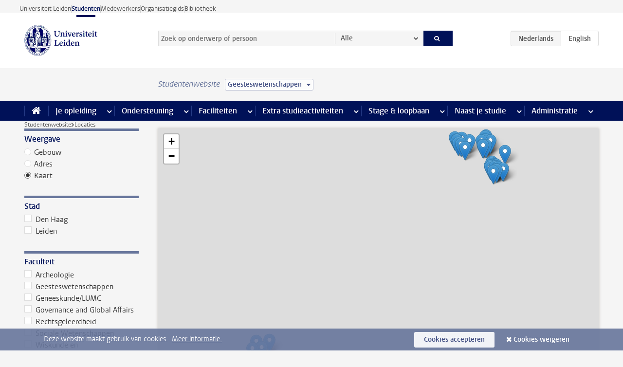

--- FILE ---
content_type: text/html;charset=UTF-8
request_url: https://www.student.universiteitleiden.nl/locaties/kaart?cf=geesteswetenschappen&pageNumber=3
body_size: 13861
content:



<!DOCTYPE html>
<html lang="nl"  data-version="1.217.00" >
<head>









<!-- standard page html head -->

<meta charset="utf-8">
<meta name="viewport" content="width=device-width, initial-scale=1">
<meta http-equiv="X-UA-Compatible" content="IE=edge">


    <title>Kaart - Universiteit Leiden</title>

        <link rel="canonical" href="https://www.student.universiteitleiden.nl/locaties/kaart"/>


    <meta name="contentsource" content="hippocms" />

        <meta name="robots" content="noindex"/>

<meta name="application-name" content="search"
data-content-type="overview"
data-protected="false"
data-language="nl"
data-last-modified-date="2026-01-24"
data-publication-date="2026-01-24"
data-website="student-site"
/>
<!-- Favicon and CSS -->
<link rel='shortcut icon' href="/design-1.0/assets/icons/favicon.ico?cf=geesteswetenschappen"/>
<link rel="stylesheet" href="/design-1.0/css/ul2student/screen.css?cf=geesteswetenschappen?v=1.217.00"/>




<script>
  window.dataLayer = window.dataLayer || [];
  dataLayer.push ( {
    event: 'Custom dimensions', customDimensionData: {
      cookiesAccepted: 'false'
    },
    user: {
      internalTraffic: 'false',
    }
  });
</script>



    <!-- Global site tag (gtag.js) - Google Analytics -->
<script async src="https://www.googletagmanager.com/gtag/js?id=G-YRD293X35B"></script>
<script>
  window.dataLayer = window.dataLayer || [];

  function gtag () {
    dataLayer.push(arguments);
  }

  gtag('js', new Date());
  gtag('config', 'G-YRD293X35B');
</script>

    <!-- this line enables the loading of asynchronous components (together with the headContributions at the bottom) -->
    <!-- Header Scripts -->
</head>



<body class="intern student overview map" data-ajax-class='{"logged-in":"/ajaxloggedincheck?cf=geesteswetenschappen"}'>

<!-- To enable JS-based styles: -->
<script> document.body.className += ' js'; </script>
<div class="skiplinks">
    <a href="#content" class="skiplink">Ga direct naar de inhoud</a>
</div>




<div class="header-container">
<div class="top-nav-section">
<nav class="top-nav wrapper js_mobile-fit-menu-items" data-show-text="toon alle" data-hide-text="verberg" data-items-text="menu onderdelen">
<ul id="sites-menu">
<li>
<a class=" track-event"
href="https://www.universiteitleiden.nl/"
data-event-category="external-site"
data-event-label="Topmenu student-site"
>Universiteit Leiden</a>
</li>
<li>
<a class="active track-event"
href="/?cf=geesteswetenschappen"
data-event-category="student-site"
data-event-label="Topmenu student-site"
>Studenten</a>
</li>
<li>
<a class=" track-event"
href="https://www.medewerkers.universiteitleiden.nl/"
data-event-category="staffmember-site"
data-event-label="Topmenu student-site"
>Medewerkers</a>
</li>
<li>
<a class=" track-event"
href="https://www.organisatiegids.universiteitleiden.nl/"
data-event-category="org-site"
data-event-label="Topmenu student-site"
>Organisatiegids</a>
</li>
<li>
<a class=" track-event"
href="https://www.bibliotheek.universiteitleiden.nl/"
data-event-category="library-site"
data-event-label="Topmenu student-site"
>Bibliotheek</a>
</li>
</ul>
</nav>
</div>    <header id="header-main" class="wrapper">
        <h1 class="logo">
            <a href="/?cf=geesteswetenschappen">
                <img width="151" height="64" src="/design-1.0/assets/images/zegel.png?cf=geesteswetenschappen" alt="Universiteit Leiden"/>
            </a>
        </h1>
<!-- Standard page searchbox -->
<form id="search" method="get" action="searchresults-main">
<input type="hidden" name="website" value="student-site"/>
<fieldset>
<legend>Zoek op onderwerp of persoon en selecteer categorie</legend>
<label for="search-field">Zoekterm</label>
<input id="search-field" type="search" name="q" data-suggest="https://www.student.universiteitleiden.nl/async/searchsuggestions?cf=geesteswetenschappen"
data-wait="100" data-threshold="3"
value="" placeholder="Zoek op onderwerp of persoon"/>
<ul class="options">
<li>
<a href="/zoeken?cf=geesteswetenschappen" data-hidden='' data-hint="Zoek op onderwerp of persoon">
Alle </a>
</li>
<li>
<a href="/zoeken?cf=geesteswetenschappen" data-hidden='{"content-category":"staffmember"}' data-hint="Zoek op&nbsp;personen">
Personen
</a>
</li>
<li>
<a href="/zoeken?cf=geesteswetenschappen" data-hidden='{"content-category":"announcement"}' data-hint="Zoek op&nbsp;mededelingen">
Mededelingen
</a>
</li>
<li>
<a href="/zoeken?cf=geesteswetenschappen" data-hidden='{"content-category":"news"}' data-hint="Zoek op&nbsp;nieuws">
Nieuws
</a>
</li>
<li>
<a href="/zoeken?cf=geesteswetenschappen" data-hidden='{"content-category":"event"}' data-hint="Zoek op&nbsp;agenda">
Agenda
</a>
</li>
<li>
<a href="/zoeken?cf=geesteswetenschappen" data-hidden='{"content-category":"scholarship"}' data-hint="Zoek op&nbsp;beurzen">
Beurzen
</a>
</li>
<li>
<a href="/zoeken?cf=geesteswetenschappen" data-hidden='{"content-category":"location"}' data-hint="Zoek op&nbsp;locaties">
Locaties
</a>
</li>
<li>
<a href="/zoeken?cf=geesteswetenschappen" data-hidden='{"content-category":"course"}' data-hint="Zoek op&nbsp;cursussen">
Cursussen
</a>
</li>
<li>
<a href="/zoeken?cf=geesteswetenschappen" data-hidden='{"content-category":"general"}' data-hint="Zoek op&nbsp;onderwerp">
Onderwerp
</a>
</li>
<li>
<a href="/zoeken?cf=geesteswetenschappen" data-hidden='{"keywords":"true"}' data-hint="Zoek op&nbsp;trefwoorden">
Trefwoorden
</a>
</li>
</ul>
<button class="submit" type="submit">
<span>Zoeken</span>
</button>
</fieldset>
</form><div class="language-btn-group">
<span class="btn active">
<abbr title="Nederlands">nl</abbr>
</span>
<a href="https://www.student.universiteitleiden.nl/en/locations/map?cf=geesteswetenschappen" class="btn">
<abbr title="English">en</abbr>
</a>
</div>    </header>
</div>

<div>



<div class="mega-menu">





<div class="context-picker">
    <div class="wrapper">
        <div class="context-picker__items">
            <span class="context-picker__site-name">Studentenwebsite</span>
            <a href="#filter">
                <span>
                        Geesteswetenschappen
                </span>
            </a>
        </div>
    </div>
</div>

    <nav aria-label="mega menu" id="mega-menu" class="main-nav mega-menu js-disclosure-nav allow-hover-expanding" data-hamburger-destination="mega-menu"
         data-nav-label="Menu">
        <ul class="main-nav__list wrapper">
            <li class="main-nav__item" data-menu-style="mega-menu">
                <a class="home js-disclosure-nav__main-link" href="/?cf=geesteswetenschappen"><span>Home</span></a>
            </li>



        <li class="main-nav__item" data-menu-style="mega-menu">


            <a href="/je-opleiding?cf=geesteswetenschappen" class="js-disclosure-nav__main-link">Je opleiding</a>

            <button
                    class="more-menu-items"
                    type="button"
                    aria-expanded
                    aria-haspopup="menu"
                    aria-controls="je-opleiding-pages"
            >
                <span class="visually-hidden">meer Je opleiding pagina’s</span>
            </button>



            <ul class="mega-menu__list mega-menu__list--left mega-menu__list--two-column" id="je-opleiding-pages">
                    <li class="mega-menu__item">


            <a href="/je-opleiding/opleidingsprogramma?cf=geesteswetenschappen" >Opleidingsprogramma</a>

                        <ul>
                        </ul>
                    </li>
                    <li class="mega-menu__item">


            <a href="/je-opleiding/studieplan?cf=geesteswetenschappen" >Studieplan</a>

                        <ul>
                        </ul>
                    </li>
                    <li class="mega-menu__item">


            <a href="/je-opleiding/rooster-en-jaarkalender?cf=geesteswetenschappen" >Rooster en jaarkalender</a>

                        <ul>
                        </ul>
                    </li>
                    <li class="mega-menu__item">


            <a href="/je-opleiding/bindend-studieadvies-bsa?cf=geesteswetenschappen" >Bindend Studieadvies (BSA)</a>

                        <ul>
                        </ul>
                    </li>
                    <li class="mega-menu__item">


            <a href="/je-opleiding/vakken-en-toetsen?cf=geesteswetenschappen" >Vakken en toetsen</a>

                        <ul>
                        </ul>
                    </li>
                    <li class="mega-menu__item">


            <a href="/je-opleiding/boeken-en-readers?cf=geesteswetenschappen" >Boeken en readers</a>

                        <ul>
                        </ul>
                    </li>
                    <li class="mega-menu__item">


            <a href="/je-opleiding/scriptie-en-papers?cf=geesteswetenschappen" >Scriptie en papers</a>

                        <ul>
                        </ul>
                    </li>
                    <li class="mega-menu__item">


            <a href="/je-opleiding/minoren-en-keuzeruimte?cf=geesteswetenschappen" >Minoren en keuzeruimte</a>

                        <ul>
                        </ul>
                    </li>
                    <li class="mega-menu__item">


            <a href="/je-opleiding/stage-en-onderzoek?cf=geesteswetenschappen" >Stage en onderzoek</a>

                        <ul>
                        </ul>
                    </li>
                    <li class="mega-menu__item">


            <a href="/je-opleiding/afstuderen?cf=geesteswetenschappen" >Afstuderen</a>

                        <ul>
                        </ul>
                    </li>
                    <li class="mega-menu__item">


            <a href="/je-opleiding/veiligheidsinstructies?cf=geesteswetenschappen" >Veiligheidsinstructies</a>

                        <ul>
                        </ul>
                    </li>
                    <li class="mega-menu__item">


            <a href="/je-opleiding/contact-en-advies?cf=geesteswetenschappen" >Contact en advies</a>

                        <ul>
                        </ul>
                    </li>
                    <li class="mega-menu__item">


            <a href="/je-opleiding/welkom-bij-de-universiteit-leiden?cf=geesteswetenschappen" >Welkom bij de Universiteit Leiden</a>

                        <ul>
                        </ul>
                    </li>
            </ul>
        </li>
        <li class="main-nav__item" data-menu-style="mega-menu">


            <a href="/ondersteuning?cf=geesteswetenschappen" class="js-disclosure-nav__main-link">Ondersteuning</a>

            <button
                    class="more-menu-items"
                    type="button"
                    aria-expanded
                    aria-haspopup="menu"
                    aria-controls="ondersteuning-pages"
            >
                <span class="visually-hidden">meer Ondersteuning pagina’s</span>
            </button>



            <ul class="mega-menu__list mega-menu__list--left " id="ondersteuning-pages">
                    <li class="mega-menu__item">


            <a href="/ondersteuning/hulp-bij-je-studie?cf=geesteswetenschappen" >Hulp bij je studie</a>

                        <ul>
                        </ul>
                    </li>
                    <li class="mega-menu__item">


            <a href="/ondersteuning/gezondheid-en-welzijn?cf=geesteswetenschappen" >Gezondheid en welzijn</a>

                        <ul>
                        </ul>
                    </li>
                    <li class="mega-menu__item">


            <a href="/ondersteuning/sociale-veiligheid--integriteit?cf=geesteswetenschappen" >Sociale veiligheid & integriteit</a>

                        <ul>
                        </ul>
                    </li>
                    <li class="mega-menu__item">


            <a href="/ondersteuning/geldzaken?cf=geesteswetenschappen" >Geldzaken</a>

                        <ul>
                        </ul>
                    </li>
                    <li class="mega-menu__item">


            <a href="/ondersteuning/huisvesting?cf=geesteswetenschappen" >Huisvesting</a>

                        <ul>
                        </ul>
                    </li>
            </ul>
        </li>
        <li class="main-nav__item" data-menu-style="mega-menu">


            <a href="/alle-faciliteiten?cf=geesteswetenschappen" class="js-disclosure-nav__main-link">Faciliteiten</a>

            <button
                    class="more-menu-items"
                    type="button"
                    aria-expanded
                    aria-haspopup="menu"
                    aria-controls="faciliteiten-pages"
            >
                <span class="visually-hidden">meer Faciliteiten pagina’s</span>
            </button>



            <ul class="mega-menu__list mega-menu__list--left " id="faciliteiten-pages">
                    <li class="mega-menu__item">


            <a href="/alle-faciliteiten/it-faciliteiten?cf=geesteswetenschappen" >IT-faciliteiten</a>

                        <ul>
                        </ul>
                    </li>
                    <li class="mega-menu__item">


            <a href="/alle-faciliteiten/bibliotheken?cf=geesteswetenschappen" >Bibliotheken</a>

                        <ul>
                        </ul>
                    </li>
                    <li class="mega-menu__item">


            <a href="/alle-faciliteiten/studie--en-samenwerkplekken?cf=geesteswetenschappen" >Studie- en samenwerkplekken</a>

                        <ul>
                        </ul>
                    </li>
                    <li class="mega-menu__item">


            <a href="/alle-faciliteiten/printen-en-kopieren?cf=geesteswetenschappen" >Printen en kopiëren</a>

                        <ul>
                        </ul>
                    </li>
                    <li class="mega-menu__item">


            <a href="/alle-faciliteiten/overige-faciliteiten?cf=geesteswetenschappen" >Overige faciliteiten</a>

                        <ul>
                        </ul>
                    </li>
            </ul>
        </li>
        <li class="main-nav__item" data-menu-style="mega-menu">


            <a href="/extra-studieactiviteiten?cf=geesteswetenschappen" class="js-disclosure-nav__main-link">Extra studieactiviteiten</a>

            <button
                    class="more-menu-items"
                    type="button"
                    aria-expanded
                    aria-haspopup="menu"
                    aria-controls="extra-studieactiviteiten-pages"
            >
                <span class="visually-hidden">meer Extra studieactiviteiten pagina’s</span>
            </button>



            <ul class="mega-menu__list mega-menu__list--left " id="extra-studieactiviteiten-pages">
                    <li class="mega-menu__item">


            <a href="/extra-studieactiviteiten/studeren-in-het-buitenland?cf=geesteswetenschappen" >Studeren in het buitenland</a>

                        <ul>
                        </ul>
                    </li>
                    <li class="mega-menu__item">


            <a href="/extra-studieactiviteiten/honoursonderwijs?cf=geesteswetenschappen" >Honoursonderwijs</a>

                        <ul>
                        </ul>
                    </li>
                    <li class="mega-menu__item">


            <a href="/extra-studieactiviteiten/summer--winter-schools?cf=geesteswetenschappen" >Summer & winter schools</a>

                        <ul>
                        </ul>
                    </li>
                    <li class="mega-menu__item">


            <a href="/extra-studieactiviteiten/extra-online-vakken?cf=geesteswetenschappen" >Extra online vakken</a>

                        <ul>
                        </ul>
                    </li>
                    <li class="mega-menu__item">


            <a href="/extra-studieactiviteiten/dubbele-studie?cf=geesteswetenschappen" >Dubbele studie</a>

                        <ul>
                        </ul>
                    </li>
            </ul>
        </li>
        <li class="main-nav__item" data-menu-style="mega-menu">


            <a href="/stage--loopbaan?cf=geesteswetenschappen" class="js-disclosure-nav__main-link">Stage & loopbaan</a>

            <button
                    class="more-menu-items"
                    type="button"
                    aria-expanded
                    aria-haspopup="menu"
                    aria-controls="stage-loopbaan-pages"
            >
                <span class="visually-hidden">meer Stage & loopbaan pagina’s</span>
            </button>



            <ul class="mega-menu__list mega-menu__list--right " id="stage-loopbaan-pages">
                    <li class="mega-menu__item">


            <a href="/stage--loopbaan/werk-aan-je-loopbaan?cf=geesteswetenschappen" >Werk aan je loopbaan</a>

                        <ul>
                        </ul>
                    </li>
                    <li class="mega-menu__item">


            <a href="/stage--loopbaan/workshops-en-evenementen?cf=geesteswetenschappen" >Workshops en evenementen</a>

                        <ul>
                        </ul>
                    </li>
                    <li class="mega-menu__item">


            <a href="/stage--loopbaan/stage-en-onderzoek?cf=geesteswetenschappen" >Stage en onderzoek</a>

                        <ul>
                        </ul>
                    </li>
                    <li class="mega-menu__item">


            <a href="/stage--loopbaan/ondernemerschap?cf=geesteswetenschappen" >Ondernemerschap</a>

                        <ul>
                        </ul>
                    </li>
                    <li class="mega-menu__item">


            <a href="/stage--loopbaan/vacatures?cf=geesteswetenschappen" >Vacatures</a>

                        <ul>
                        </ul>
                    </li>
            </ul>
        </li>
        <li class="main-nav__item" data-menu-style="mega-menu">


            <a href="/naast-je-studie?cf=geesteswetenschappen" class="js-disclosure-nav__main-link">Naast je studie</a>

            <button
                    class="more-menu-items"
                    type="button"
                    aria-expanded
                    aria-haspopup="menu"
                    aria-controls="naast-je-studie-pages"
            >
                <span class="visually-hidden">meer Naast je studie pagina’s</span>
            </button>



            <ul class="mega-menu__list mega-menu__list--right " id="naast-je-studie-pages">
                    <li class="mega-menu__item">


            <a href="/naast-je-studie/bestuursfunctie?cf=geesteswetenschappen" >Bestuursfunctie</a>

                        <ul>
                        </ul>
                    </li>
                    <li class="mega-menu__item">


            <a href="/naast-je-studie/medezeggenschap?cf=geesteswetenschappen" >Medezeggenschap</a>

                        <ul>
                        </ul>
                    </li>
                    <li class="mega-menu__item">


            <a href="/naast-je-studie/verenigingen?cf=geesteswetenschappen" >Verenigingen</a>

                        <ul>
                        </ul>
                    </li>
                    <li class="mega-menu__item">


            <a href="/naast-je-studie/sport--recreatie?cf=geesteswetenschappen" >Sport & recreatie</a>

                        <ul>
                        </ul>
                    </li>
            </ul>
        </li>
        <li class="main-nav__item" data-menu-style="mega-menu">


            <a href="/administratie?cf=geesteswetenschappen" class="js-disclosure-nav__main-link">Administratie</a>

            <button
                    class="more-menu-items"
                    type="button"
                    aria-expanded
                    aria-haspopup="menu"
                    aria-controls="administratie-pages"
            >
                <span class="visually-hidden">meer Administratie pagina’s</span>
            </button>



            <ul class="mega-menu__list mega-menu__list--right mega-menu__list--two-column" id="administratie-pages">
                    <li class="mega-menu__item">


            <a href="/administratie/je-inschrijving?cf=geesteswetenschappen" >Je inschrijving</a>

                        <ul>
                        </ul>
                    </li>
                    <li class="mega-menu__item">


            <a href="/administratie/collegegeld?cf=geesteswetenschappen" >Collegegeld</a>

                        <ul>
                        </ul>
                    </li>
                    <li class="mega-menu__item">


            <a href="/administratie/studentenkaarten?cf=geesteswetenschappen" >LU-Card en studentenkaarten</a>

                        <ul>
                        </ul>
                    </li>
                    <li class="mega-menu__item">


            <a href="/administratie/je-persoonlijke-gegevens-wijzigen?cf=geesteswetenschappen" >Je persoonlijke gegevens wijzigen</a>

                        <ul>
                        </ul>
                    </li>
                    <li class="mega-menu__item">


            <a href="/administratie/klacht-beroep--bezwaar?cf=geesteswetenschappen" >Klacht, beroep & bezwaar</a>

                        <ul>
                        </ul>
                    </li>
                    <li class="mega-menu__item">


            <a href="/administratie/immigratie-en-verblijf?cf=geesteswetenschappen" >Immigratie en verblijf</a>

                        <ul>
                        </ul>
                    </li>
                    <li class="mega-menu__item">


            <a href="/administratie/inkomende-uitwisseling-formulieren-en-cijferlijsten?cf=geesteswetenschappen" >Inkomende uitwisseling: formulieren en cijferlijsten</a>

                        <ul>
                        </ul>
                    </li>
            </ul>
        </li>



        </ul>
    </nav>
</div></div>

<div class="main-container">
    <div class="main wrapper clearfix">



<nav class="breadcrumb" aria-label="Breadcrumb" id="js_breadcrumbs" data-show-text="toon alle" data-hide-text="verberg" data-items-text="broodkruimels">
<ol id="breadcrumb-list">
<li>
<a href="/?cf=geesteswetenschappen">Studentenwebsite</a>
</li>
<li>Locaties</li>
</ol>
</nav>




<!-- location overview filters -->
<nav class="facets">

    <div class="box facet facet-single">
        <div class="box-header alt">
            <h2>Weergave</h2>
        </div>
        <div class="box-content">
            <ul>
                <li>
                    <a href="/locaties?cf=geesteswetenschappen?cf=geesteswetenschappen&pageNumber=3">
Gebouw                    </a>
                </li>
                <li>
                    <a href="/locaties/adressen?cf=geesteswetenschappen?cf=geesteswetenschappen&pageNumber=3">
Adres                    </a>
                </li>
                <li>
                    <a href="/locaties/kaart?cf=geesteswetenschappen?cf=geesteswetenschappen&pageNumber=3" class="active">
Kaart                    </a>
                </li>
            </ul>
        </div>
    </div>
    <!-- .box.facet.facet-single -->

    <form action="" method="get">
        <input type="hidden" name="pageNumber" value="1"/>

<div class="box facet">
<div class="box-header alt">
<h2>Stad</h2>
</div>
<div class="box-content">
<fieldset>
<ul>
<li>
<label>
<input type="checkbox" name="city" value="Den Haag"
/>
Den Haag
</label>
</li>
<li>
<label>
<input type="checkbox" name="city" value="Leiden"
/>
Leiden
</label>
</li>
</ul>
</fieldset>
</div>
</div>
<div class="box facet">
<div class="box-header alt">
<h2>Faculteit</h2>
</div>
<div class="box-content">
<fieldset>
<ul>
<li>
<label>
<input type="checkbox" name="faculty" value="archaeology"
/>
Archeologie
</label>
</li>
<li>
<label>
<input type="checkbox" name="faculty" value="humanities"
/>
Geesteswetenschappen
</label>
</li>
<li>
<label>
<input type="checkbox" name="faculty" value="medicine-lumc"
/>
Geneeskunde/LUMC
</label>
</li>
<li>
<label>
<input type="checkbox" name="faculty" value="governance-and-global-affairs"
/>
Governance and Global Affairs
</label>
</li>
<li>
<label>
<input type="checkbox" name="faculty" value="law"
/>
Rechtsgeleerdheid
</label>
</li>
<li>
<label>
<input type="checkbox" name="faculty" value="social-and-behavioural-sciences"
/>
Sociale Wetenschappen
</label>
</li>
<li>
<label>
<input type="checkbox" name="faculty" value="science"
/>
Wiskunde en Natuurwetenschappen
</label>
</li>
</ul>
</fieldset>
</div>
</div>


<div class="box facet">
<div class="box-header alt">
<h2>Interfacultaire instituten</h2>
</div>
<div class="box-content">
<fieldset>
<ul>
<li>
<label>
<input type="checkbox" name="interfaculty" value="african-studies-centre-leiden"
/>
Afrika-Studiecentrum Leiden
</label>
</li>
<li>
<label>
<input type="checkbox" name="interfaculty" value="honours-academy"
/>
Honours Academy
</label>
</li>
<li>
<label>
<input type="checkbox" name="interfaculty" value="leiden-university-graduate-school-of-teaching"
/>
ICLON
</label>
</li>
<li>
<label>
<input type="checkbox" name="interfaculty" value="international-institute-for-asia-studies"
/>
International Institute for Asian Studies
</label>
</li>
</ul>
</fieldset>
</div>
</div>

        <button type="submit">Filter</button>
    </form>
</nav>






<div id="content" class="map" data-zoom="14" data-info-window-class="overview-item">
    <ul>

    <li class="marker" data-position="52.157167,4.485410" data-remove="true">
            <img alt="" src="/binaries/content/gallery/ul2/locations/gebouwen/academiegebouw-locatiepagina.jpg/academiegebouw-locatiepagina.jpg/hippogallery%3Amapthumbnail">
        <div>
                <strong><a href="/locaties/academiegebouw?cf=geesteswetenschappen">Academiegebouw</a></strong>
            <address>
                <span class="meta">Rapenburg 73</span>
                <span class="meta">2311 GJ Leiden</span>
            </address>
            <span class="meta">
      <a href="https://maps.google.com/?daddr=Rapenburg+73+2311 GJ+Leiden">Routebeschrijving</a>
    </span>
        </div>
    </li>

    <li class="marker" data-position="52.169916,4.478043" data-remove="true">
            <img alt="" src="/binaries/content/gallery/ul2/locations/gebouwen/agora-fsw.jpg/agora-fsw.jpg/hippogallery%3Amapthumbnail">
        <div>
                <strong><a href="/locaties/fsw-gebouw?cf=geesteswetenschappen">Agora</a></strong>
            <address>
                <span class="meta">Wassenaarseweg 52</span>
                <span class="meta">2333 AK Leiden</span>
            </address>
            <span class="meta">
      <a href="https://maps.google.com/?daddr=Wassenaarseweg+52+2333 AK+Leiden">Routebeschrijving</a>
    </span>
        </div>
    </li>

    <li class="marker" data-position="52.081832,4.325952" data-remove="true">
            <img alt="" src="/binaries/content/gallery/ul2/locations/gebouwen/anna-van-buerenplein-2.jpg/anna-van-buerenplein-2.jpg/hippogallery%3Amapthumbnail">
        <div>
                <strong><a href="/locaties/anna-van-buerenplein?cf=geesteswetenschappen">Anna van Buerenplein</a></strong>
            <address>
                <span class="meta">Anna van Buerenplein 301</span>
                <span class="meta">2595 DG Den Haag</span>
            </address>
            <span class="meta">
      <a href="https://maps.google.com/?daddr=Anna van Buerenplein+301+2595 DG+Den Haag">Routebeschrijving</a>
    </span>
        </div>
    </li>

    <li class="marker" data-position="52.15889468437561,4.482797384262085" data-remove="true">
            <img alt="" src="/binaries/content/gallery/ul2/locations/gebouwen/het-arsenaal.jpg/het-arsenaal.jpg/hippogallery%3Amapthumbnail">
        <div>
                <strong><a href="/locaties/arsenaal?cf=geesteswetenschappen">Arsenaal</a></strong>
            <address>
                <span class="meta">Arsenaalstraat 1</span>
                <span class="meta">2311 CT Leiden</span>
            </address>
            <span class="meta">
      <a href="https://maps.google.com/?daddr=Arsenaalstraat+1+2311 CT+Leiden">Routebeschrijving</a>
    </span>
        </div>
    </li>

    <li class="marker" data-position="52.078822,4.319916" data-remove="true">
            <img alt="" src="/binaries/content/gallery/ul2student/centrale-eenheden/soz/organisatie/scth/student-centre-the-hague-1.png/student-centre-the-hague-1.png/hippogallery%3Amapthumbnail">
        <div>
                <strong><a href="/locaties/beehive-studentencentrum?cf=geesteswetenschappen">Beehive Studentencentrum</a></strong>
            <address>
                <span class="meta">Turfmarkt 104</span>
                <span class="meta">2511 DC Den Haag</span>
            </address>
            <span class="meta">
      <a href="https://maps.google.com/?daddr=Turfmarkt+104+2511 DC+Den Haag">Routebeschrijving</a>
    </span>
        </div>
    </li>

    <li class="marker" data-position="52.167192,4.459237" data-remove="true">
            <img alt="" src="/binaries/content/gallery/ul2/locations/gebouwen/gorlaeus-collegezalen.png/gorlaeus-collegezalen.png/hippogallery%3Amapthumbnail">
        <div>
                <strong><a href="/locaties/gorlaeus-collegezalengebouw?cf=geesteswetenschappen">Collegezalengebouw</a></strong>
            <address>
                <span class="meta">Einsteinweg 57</span>
                <span class="meta">2333 CC Leiden</span>
            </address>
            <span class="meta">
      <a href="https://maps.google.com/?daddr=Einsteinweg+57+2333 CC+Leiden">Routebeschrijving</a>
    </span>
        </div>
    </li>

    <li class="marker" data-position="52.169218,4.461495" data-remove="true">
            <img alt="" src="/binaries/content/gallery/ul2/locations/gebouwen/gorlaeus-2024.jpg/gorlaeus-2024.jpg/hippogallery%3Amapthumbnail">
        <div>
                <strong><a href="/locaties/gorlaeus-gebouw?cf=geesteswetenschappen">Gorlaeus Gebouw</a></strong>
            <address>
                <span class="meta">Einsteinweg 55</span>
                <span class="meta">2333 CC Leiden</span>
            </address>
            <span class="meta">
      <a href="https://maps.google.com/?daddr=Einsteinweg+55+2333 CC+Leiden">Routebeschrijving</a>
    </span>
        </div>
    </li>

    <li class="marker" data-position="52.156956725921596,4.481588667123538" data-remove="true">
            <img alt="" src="/binaries/content/gallery/ul2/main-images/humanities/headers/header-herta-mohr.png/header-herta-mohr.png/hippogallery%3Amapthumbnail">
        <div>
                <strong><a href="/locaties/herta-mohr?cf=geesteswetenschappen">Herta Mohr</a></strong>
            <address>
                <span class="meta">Witte Singel 27A</span>
                <span class="meta">2311 BG Leiden</span>
            </address>
            <span class="meta">
      <a href="https://maps.google.com/?daddr=Witte Singel+27A+2311 BG+Leiden">Routebeschrijving</a>
    </span>
        </div>
    </li>

    <li class="marker" data-position="52.157249,4.484755" data-remove="true">
            <img alt="" src="/binaries/content/gallery/ul2/locations/gebouwen/banner-hortus-locatie-2019.jpg/banner-hortus-locatie-2019.jpg/hippogallery%3Amapthumbnail">
        <div>
                <strong><a href="/locaties/hortus-botanicus?cf=geesteswetenschappen">Hortus botanicus</a></strong>
            <address>
                <span class="meta">Rapenburg 73</span>
                <span class="meta">2311 GJ Leiden</span>
            </address>
            <span class="meta">
      <a href="https://maps.google.com/?daddr=Rapenburg+73+2311 GJ+Leiden">Routebeschrijving</a>
    </span>
        </div>
    </li>

    <li class="marker" data-position="52.168435,4.457912" data-remove="true">
            <img alt="" src="/binaries/content/gallery/ul2/locations/gebouwen/banner-huygens-locatie-2019.jpg/banner-huygens-locatie-2019.jpg/hippogallery%3Amapthumbnail">
        <div>
                <strong><a href="/locaties/huygens?cf=geesteswetenschappen">Huygens</a></strong>
            <address>
                <span class="meta">Niels Bohrweg 2</span>
                <span class="meta">2333 CA Leiden</span>
            </address>
            <span class="meta">
      <a href="https://maps.google.com/?daddr=Niels Bohrweg+2+2333 CA+Leiden">Routebeschrijving</a>
    </span>
        </div>
    </li>

    <li class="marker" data-position="52.155903,4.485887" data-remove="true">
            <img alt="" src="/binaries/content/gallery/ul2/locations/gebouwen/regens-collegii.jpg/regens-collegii.jpg/hippogallery%3Amapthumbnail">
        <div>
                <strong><a href="/locaties/regens-collegii?cf=geesteswetenschappen">International House</a></strong>
            <address>
                <span class="meta">Kaiserstraat 13</span>
                <span class="meta">2311 GN Leiden</span>
            </address>
            <span class="meta">
      <a href="https://maps.google.com/?daddr=Kaiserstraat+13+2311 GN+Leiden">Routebeschrijving</a>
    </span>
        </div>
    </li>

    <li class="marker" data-position="52.157774,4.483527" data-remove="true">
            <img alt="" src="/binaries/content/gallery/ul2/locations/gebouwen/huizinga-gebouw.jpg/huizinga-gebouw.jpg/hippogallery%3Amapthumbnail">
        <div>
                <strong><a href="/locaties/johan-huizinga?cf=geesteswetenschappen">Johan Huizinga</a></strong>
            <address>
                <span class="meta">Doelensteeg 16</span>
                <span class="meta">2311 VL Leiden</span>
            </address>
            <span class="meta">
      <a href="https://maps.google.com/?daddr=Doelensteeg+16+2311 VL+Leiden">Routebeschrijving</a>
    </span>
        </div>
    </li>

    <li class="marker" data-position="52.156062,4.490498" data-remove="true">
            <img alt="" src="/binaries/content/gallery/ul2/locations/gebouwen/kog.jpg/kog.jpg/hippogallery%3Amapthumbnail">
        <div>
                <strong><a href="/locaties/kamerlingh-onnes-gebouw?cf=geesteswetenschappen">Kamerlingh Onnes Gebouw</a></strong>
            <address>
                <span class="meta">Steenschuur 25</span>
                <span class="meta">2311 ES Leiden</span>
            </address>
            <span class="meta">
      <a href="https://maps.google.com/?daddr=Steenschuur+25+2311 ES+Leiden">Routebeschrijving</a>
    </span>
        </div>
    </li>

    <li class="marker" data-position="52.1704008,4.4787754" data-remove="true">
            <img alt="" src="/binaries/content/gallery/ul2/locations/gebouwen/kattekop_01.jpg/kattekop_01.jpg/hippogallery%3Amapthumbnail">
        <div>
                <strong><a href="/locaties/kinderdagverblijf-de-kattekop?cf=geesteswetenschappen">Kinderdagverblijf de Kattekop</a></strong>
            <address>
                <span class="meta">Wassenaarseweg 8</span>
                <span class="meta">2333 AK Leiden</span>
            </address>
            <span class="meta">
      <a href="https://maps.google.com/?daddr=Wassenaarseweg+8+2333 AK+Leiden">Routebeschrijving</a>
    </span>
        </div>
    </li>

    <li class="marker" data-position="52.1575202,4.4830834" data-remove="true">
            <img alt="" src="/binaries/content/gallery/ul2/locations/gebouwen/lipsius.jpg/lipsius.jpg/hippogallery%3Amapthumbnail">
        <div>
                <strong><a href="/locaties/lipsius?cf=geesteswetenschappen">Lipsius</a></strong>
            <address>
                <span class="meta">Cleveringaplaats 1</span>
                <span class="meta">2311 BD Leiden</span>
            </address>
            <span class="meta">
      <a href="https://maps.google.com/?daddr=Cleveringaplaats+1+2311 BD+Leiden">Routebeschrijving</a>
    </span>
        </div>
    </li>

    <li class="marker" data-position="52.166170,4.478718" data-remove="true">
            <img alt="" src="/binaries/content/gallery/ul2/locations/gebouwen/lumc1.jpg/lumc1.jpg/hippogallery%3Amapthumbnail">
        <div>
                <strong><a href="/locaties/lumc-gebouw-1?cf=geesteswetenschappen">LUMC Hoofdgebouw</a></strong>
            <address>
                <span class="meta">Albinusdreef 2</span>
                <span class="meta">2333 ZA Leiden</span>
            </address>
            <span class="meta">
      <a href="https://maps.google.com/?daddr=Albinusdreef+2+2333 ZA+Leiden">Routebeschrijving</a>
    </span>
        </div>
    </li>

    <li class="marker" data-position="52.1662785,4.4761858" data-remove="true">
            <img alt="" src="/binaries/content/gallery/ul2/locations/gebouwen/lumc-onderwijsgebouw.jpg/lumc-onderwijsgebouw.jpg/hippogallery%3Amapthumbnail">
        <div>
                <strong><a href="/locaties/lumc-gebouw-3?cf=geesteswetenschappen">LUMC Onderwijsgebouw</a></strong>
            <address>
                <span class="meta">Hippocratespad 21</span>
                <span class="meta">2333 ZD Leiden</span>
            </address>
            <span class="meta">
      <a href="https://maps.google.com/?daddr=Hippocratespad+21+2333 ZD+Leiden">Routebeschrijving</a>
    </span>
        </div>
    </li>

    <li class="marker" data-position="52.1661658,4.4764825" data-remove="true">
            <img alt="" src="/binaries/content/gallery/ul2/locations/gebouwen/lumc-onderzoeksgebouw.jpg/lumc-onderzoeksgebouw.jpg/hippogallery%3Amapthumbnail">
        <div>
                <strong><a href="/locaties/lumc-gebouw-2?cf=geesteswetenschappen">LUMC Onderzoeksgebouw</a></strong>
            <address>
                <span class="meta">Einthovenweg 20</span>
                <span class="meta">2333 ZC Leiden</span>
            </address>
            <span class="meta">
      <a href="https://maps.google.com/?daddr=Einthovenweg+20+2333 ZC+Leiden">Routebeschrijving</a>
    </span>
        </div>
    </li>

    <li class="marker" data-position="52.16874663751533,4.45796012878418" data-remove="true">
            <img alt="" src="/binaries/content/gallery/ul2/locations/gebouwen/oortgebouw.jpg/oortgebouw.jpg/hippogallery%3Amapthumbnail">
        <div>
                <strong><a href="/locaties/oort?cf=geesteswetenschappen">Oort</a></strong>
            <address>
                <span class="meta">Niels Bohrweg 2</span>
                <span class="meta">2333 CA Leiden</span>
            </address>
            <span class="meta">
      <a href="https://maps.google.com/?daddr=Niels Bohrweg+2+2333 CA+Leiden">Routebeschrijving</a>
    </span>
        </div>
    </li>

    <li class="marker" data-position="52.154912,4.483902" data-remove="true">
            <img alt="" src="/binaries/content/gallery/ul2/locations/gebouwen/oude-sterrewacht3.jpg/oude-sterrewacht3.jpg/hippogallery%3Amapthumbnail">
        <div>
                <strong><a href="/locaties/oude-sterrewacht?cf=geesteswetenschappen">Oude Sterrewacht</a></strong>
            <address>
                <span class="meta">Sterrenwachtlaan 11</span>
                <span class="meta">2311 GW Leiden</span>
            </address>
            <span class="meta">
      <a href="https://maps.google.com/?daddr=Sterrenwachtlaan+11+2311 GW+Leiden">Routebeschrijving</a>
    </span>
        </div>
    </li>

    <li class="marker" data-position="52.156617,4.486719" data-remove="true">
            <img alt="" src="/binaries/content/gallery/ul2/locations/gebouwen/rapenburg-70.jpg/rapenburg-70.jpg/hippogallery%3Amapthumbnail">
        <div>
                <strong><a href="/locaties/oude-ub?cf=geesteswetenschappen">Oude UB</a></strong>
            <address>
                <span class="meta">Rapenburg 70</span>
                <span class="meta">2311 EZ Leiden</span>
            </address>
            <span class="meta">
      <a href="https://maps.google.com/?daddr=Rapenburg+70+2311 EZ+Leiden">Routebeschrijving</a>
    </span>
        </div>
    </li>

    <li class="marker" data-position="52.156867,4.484745" data-remove="true">
            <img alt="" src="/binaries/content/gallery/ul2/locations/gebouwen/pj-veth-gebouw.jpg/pj-veth-gebouw.jpg/hippogallery%3Amapthumbnail">
        <div>
                <strong><a href="/locaties/pj-veth?cf=geesteswetenschappen">P.J. Veth</a></strong>
            <address>
                <span class="meta">Nonnensteeg 1-3</span>
                <span class="meta">2311 VJ Leiden</span>
            </address>
            <span class="meta">
      <a href="https://maps.google.com/?daddr=Nonnensteeg+1-3+2311 VJ+Leiden">Routebeschrijving</a>
    </span>
        </div>
    </li>

    <li class="marker" data-position="52.163696,4.492055" data-remove="true">
            <img alt="" src="/binaries/content/gallery/ul2/locations/gebouwen/hubspot-gebouw---luris.jpg/hubspot-gebouw---luris.jpg/hippogallery%3Amapthumbnail">
        <div>
                <strong><a href="/locaties/plnt?cf=geesteswetenschappen">PLNT</a></strong>
            <address>
                <span class="meta">Langegracht 70</span>
                <span class="meta">2312NV Leiden</span>
            </address>
            <span class="meta">
      <a href="https://maps.google.com/?daddr=Langegracht+70+2312NV+Leiden">Routebeschrijving</a>
    </span>
        </div>
    </li>

    <li class="marker" data-position="52.1682819,4.4816273" data-remove="true">
            <img alt="" src="/binaries/content/gallery/ul2/main-images/medicine-lumc/poortgebouw-g13-04-1.jpg/poortgebouw-g13-04-1.jpg/hippogallery%3Amapthumbnail">
        <div>
                <strong><a href="/locaties/poortgebouw?cf=geesteswetenschappen">Poortgebouw</a></strong>
            <address>
                <span class="meta">Rijnsburgerweg 10</span>
                <span class="meta">2333 AA Leiden</span>
            </address>
            <span class="meta">
      <a href="https://maps.google.com/?daddr=Rijnsburgerweg+10+2333 AA+Leiden">Routebeschrijving</a>
    </span>
        </div>
    </li>

    <li class="marker" data-position="52.1577311,4.4857145" data-remove="true">
            <img alt="" src="/binaries/content/gallery/ul2/locations/gebouwen/rapenburg-38-1.jpg/rapenburg-38-1.jpg/hippogallery%3Amapthumbnail">
        <div>
                <strong><a href="/locaties/rapenburg-38?cf=geesteswetenschappen">Rapenburg 38</a></strong>
            <address>
                <span class="meta">Rapenburg 38</span>
                <span class="meta">2300 RA Leiden</span>
            </address>
            <span class="meta">
      <a href="https://maps.google.com/?daddr=Rapenburg+38+2300 RA+Leiden">Routebeschrijving</a>
    </span>
        </div>
    </li>

    <li class="marker" data-position="52.1579573,4.485253" data-remove="true">
            <img alt="" src="/binaries/content/gallery/ul2/locations/gebouwen/rapenburg-59-iias.jpg/rapenburg-59-iias.jpg/hippogallery%3Amapthumbnail">
        <div>
                <strong><a href="/locaties/rapenburg-59?cf=geesteswetenschappen">Rapenburg 59</a></strong>
            <address>
                <span class="meta">Rapenburg 59</span>
                <span class="meta">2301 GJ Leiden</span>
            </address>
            <span class="meta">
      <a href="https://maps.google.com/?daddr=Rapenburg+59+2301 GJ+Leiden">Routebeschrijving</a>
    </span>
        </div>
    </li>

    <li class="marker" data-position="52.158508,4.482527" data-remove="true">
            <img alt="" src="/binaries/content/gallery/ul2/locations/gebouwen/reuvens3.jpg/reuvens3.jpg/hippogallery%3Amapthumbnail">
        <div>
                <strong><a href="/locaties/reuvens?cf=geesteswetenschappen">Reuvens</a></strong>
            <address>
                <span class="meta">Reuvensplaats 2-4</span>
                <span class="meta">2311 BE Leiden</span>
            </address>
            <span class="meta">
      <a href="https://maps.google.com/?daddr=Reuvensplaats+2-4+2311 BE+Leiden">Routebeschrijving</a>
    </span>
        </div>
    </li>

    <li class="marker" data-position="52.168643,4.477869" data-remove="true">
            <img alt="" src="/binaries/content/gallery/ul2/locations/gebouwen/rijnveste.png/rijnveste.png/hippogallery%3Amapthumbnail">
        <div>
                <strong><a href="/locaties/rijnveste?cf=geesteswetenschappen">Rijnveste</a></strong>
            <address>
                <span class="meta">Sandifortdreef 17</span>
                <span class="meta">2333 ZZ Leiden</span>
            </address>
            <span class="meta">
      <a href="https://maps.google.com/?daddr=Sandifortdreef+17+2333 ZZ+Leiden">Routebeschrijving</a>
    </span>
        </div>
    </li>

    <li class="marker" data-position="52.081383,4.316556" data-remove="true">
            <img alt="" src="/binaries/content/gallery/ul2/locations/gebouwen/schouwburgstraat-gebouw.jpg/schouwburgstraat-gebouw.jpg/hippogallery%3Amapthumbnail">
        <div>
                <strong><a href="/locaties/schouwburgstraat?cf=geesteswetenschappen">Schouwburgstraat</a></strong>
            <address>
                <span class="meta">Schouwburgstraat 2</span>
                <span class="meta">2511 VA Den Haag</span>
            </address>
            <span class="meta">
      <a href="https://maps.google.com/?daddr=Schouwburgstraat+2+2511 VA+Den Haag">Routebeschrijving</a>
    </span>
        </div>
    </li>

    <li class="marker" data-position="52.169593,4.456828" data-remove="true">
            <img alt="" src="/binaries/content/gallery/ul2/locations/gebouwen/snellius.jpg/snellius.jpg/hippogallery%3Amapthumbnail">
        <div>
                <strong><a href="/locaties/snellius?cf=geesteswetenschappen">Snellius</a></strong>
            <address>
                <span class="meta">Niels Bohrweg 1</span>
                <span class="meta">2333 CA Leiden</span>
            </address>
            <span class="meta">
      <a href="https://maps.google.com/?daddr=Niels Bohrweg+1+2333 CA+Leiden">Routebeschrijving</a>
    </span>
        </div>
    </li>

    <li class="marker" data-position="52.155607,4.486037" data-remove="true">
            <img alt="" src="/binaries/content/gallery/ul2/locations/gebouwen/plexus.jpg/plexus.jpg/hippogallery%3Amapthumbnail">
        <div>
                <strong><a href="/locaties/studentencentrum-plexus?cf=geesteswetenschappen">Studentencentrum Plexus</a></strong>
            <address>
                <span class="meta">Kaiserstraat 25</span>
                <span class="meta">2311 GN Leiden</span>
            </address>
            <span class="meta">
      <a href="https://maps.google.com/?daddr=Kaiserstraat+25+2311 GN+Leiden">Routebeschrijving</a>
    </span>
        </div>
    </li>

    <li class="marker" data-position="52.16829258742293,4.467068910598755" data-remove="true">
            <img alt="" src="/binaries/content/gallery/ul2/locations/gebouwen/sylvius-gebouw.jpg/sylvius-gebouw.jpg/hippogallery%3Amapthumbnail">
        <div>
                <strong><a href="/locaties/sylvius?cf=geesteswetenschappen">Sylvius</a></strong>
            <address>
                <span class="meta">Sylviusweg 72</span>
                <span class="meta">2333 BE Leiden</span>
            </address>
            <span class="meta">
      <a href="https://maps.google.com/?daddr=Sylviusweg+72+2333 BE+Leiden">Routebeschrijving</a>
    </span>
        </div>
    </li>

    <li class="marker" data-position="52.1668282,4.4611855" data-remove="true">
            <img alt="" src="/binaries/content/gallery/ul2/locations/gebouwen/universitair-sportcentrum.jpg/universitair-sportcentrum.jpg/hippogallery%3Amapthumbnail">
        <div>
                <strong><a href="/locaties/universitair-sportcentrum?cf=geesteswetenschappen">Universitair Sportcentrum</a></strong>
            <address>
                <span class="meta">Einsteinweg 6</span>
                <span class="meta">2333 CC Leiden</span>
            </address>
            <span class="meta">
      <a href="https://maps.google.com/?daddr=Einsteinweg+6+2333 CC+Leiden">Routebeschrijving</a>
    </span>
        </div>
    </li>

    <li class="marker" data-position="52.157343,4.481451" data-remove="true">
            <img alt="" src="/binaries/content/gallery/ul2/locations/gebouwen/ub.jpg/ub.jpg/hippogallery%3Amapthumbnail">
        <div>
                <strong><a href="/locaties/universiteitsbibliotheek?cf=geesteswetenschappen">Universiteitsbibliotheek</a></strong>
            <address>
                <span class="meta">Witte Singel 27</span>
                <span class="meta">2311 BG Leiden</span>
            </address>
            <span class="meta">
      <a href="https://maps.google.com/?daddr=Witte Singel+27+2311 BG+Leiden">Routebeschrijving</a>
    </span>
        </div>
    </li>

    <li class="marker" data-position="52.07825487574752,4.313825457670793" data-remove="true">
            <img alt="" src="/binaries/content/gallery/ul2/main-images/general/banner-afbeeldingen/271125-banner-spui.png/271125-banner-spui.png/hippogallery%3Amapthumbnail">
        <div>
                <strong><a href="/locaties/universiteitscampus-spui?cf=geesteswetenschappen">Universiteitscampus Spui</a></strong>
            <address>
                <span class="meta">Spui 5</span>
                <span class="meta">2511 BL Den Haag</span>
            </address>
            <span class="meta">
      <a href="https://maps.google.com/?daddr=Spui+5+2511 BL+Den Haag">Routebeschrijving</a>
    </span>
        </div>
    </li>

    <li class="marker" data-position="52.165327,4.463968" data-remove="true">
            <img alt="" src="/binaries/content/gallery/ul2/locations/gebouwen/van-steenis-gebouw.jpg/van-steenis-gebouw.jpg/hippogallery%3Amapthumbnail">
        <div>
                <strong><a href="/locaties/van-steenis?cf=geesteswetenschappen">Van Steenis</a></strong>
            <address>
                <span class="meta">Einsteinweg 2</span>
                <span class="meta">2333 CC Leiden</span>
            </address>
            <span class="meta">
      <a href="https://maps.google.com/?daddr=Einsteinweg+2+2333 CC+Leiden">Routebeschrijving</a>
    </span>
        </div>
    </li>

    <li class="marker" data-position="52.078683,4.320295" data-remove="true">
            <img alt="" src="/binaries/content/gallery/ul2/main-images/corporate/wijnhaven.jpg/wijnhaven.jpg/hippogallery%3Amapthumbnail">
        <div>
                <strong><a href="/locaties/wijnhaven?cf=geesteswetenschappen">Wijnhaven</a></strong>
            <address>
                <span class="meta">Turfmarkt 99</span>
                <span class="meta">2511 DP Den Haag</span>
            </address>
            <span class="meta">
      <a href="https://maps.google.com/?daddr=Turfmarkt+99+2511 DP+Den Haag">Routebeschrijving</a>
    </span>
        </div>
    </li>

    <li class="marker" data-position="52.168167558323006,4.47542667388916" data-remove="true">
            <img alt="" src="/binaries/content/gallery/ul2/locations/gebouwen/willem-einthoven-gebouw.jpg/willem-einthoven-gebouw.jpg/hippogallery%3Amapthumbnail">
        <div>
                <strong><a href="/locaties/willem-einthoven?cf=geesteswetenschappen">Willem Einthoven</a></strong>
            <address>
                <span class="meta">Kolffpad 1</span>
                <span class="meta">2333 BN Leiden</span>
            </address>
            <span class="meta">
      <a href="https://maps.google.com/?daddr=Kolffpad+1+2333 BN+Leiden">Routebeschrijving</a>
    </span>
        </div>
    </li>
    </ul>
</div>


    </div>
</div>

<div class="footer-container">
<footer class="wrapper clearfix">
<section>
<h2>Praktisch</h2>
<ul>
<li>
<a href="/vr/faq?cf=geesteswetenschappen">Veelgestelde vragen</a>
</li>
<li>
<a href="/je-opleiding/contact-en-advies?cf=geesteswetenschappen">Contact</a>
</li>
<li>
<a href="https://www.student.universiteitleiden.nl/locaties/">Locaties</a>
</li>
</ul>
</section>
<section>
<h2>Over deze website</h2>
<ul>
<li>
<a href="https://formdesk.com/universiteitleiden/feedback_studentenwebsite?def_l=nl">Vraag of opmerking</a>
</li>
<li>
<a href="https://www.organisatiegids.universiteitleiden.nl/cookies">Cookies</a>
</li>
<li>
<a href="https://www.organisatiegids.universiteitleiden.nl/reglementen/algemeen/universitaire-website-disclaimer">Disclaimer</a>
</li>
</ul>
</section>
<section>
<h2>Over ons</h2>
<ul>
<li>
<a href="/organisatie?cf=geesteswetenschappen">Organisatie</a>
</li>
<li>
<a href="https://www.organisatiegids.universiteitleiden.nl/reglementen/algemeen/privacyverklaringen">Privacy</a>
</li>
</ul>
</section>
<section>
<h2>Blijf op de hoogte</h2>
<ul>
<li>
<a href="https://mailings.leidenuniv.nl/u/archive/9WR7pC8DIjBkn-eaJ_oU-Q">Studentennieuwsbrief</a>
</li>
</ul>
<div class="share">
<a href="https://bsky.app/profile/unileiden.bsky.social" class="bluesky"><span class="visually-hidden">Volg ons op bluesky</span></a>
<a href="https://nl-nl.facebook.com/UniversiteitLeiden" class="facebook"><span class="visually-hidden">Volg ons op facebook</span></a>
<a href="https://www.youtube.com/user/UniversiteitLeiden" class="youtube"><span class="visually-hidden">Volg ons op youtube</span></a>
<a href="https://www.linkedin.com/company/leiden-university" class="linkedin"><span class="visually-hidden">Volg ons op linkedin</span></a>
<a href="https://instagram.com/universiteitleiden" class="instagram"><span class="visually-hidden">Volg ons op instagram</span></a>
<a href="https://mastodon.nl/@universiteitleiden" class="mastodon"><span class="visually-hidden">Volg ons op mastodon</span></a>
</div>
</section>
</footer>
</div><div class="cookies">
<div class="wrapper">
Deze website maakt gebruik van cookies.&nbsp;
<a href="https://www.organisatiegids.universiteitleiden.nl/cookies">
Meer informatie. </a>
<form action="/locaties/kaart?_hn:type=action&amp;_hn:ref=r31_r9&amp;cf=geesteswetenschappen&amp;pageNumber=3" method="post">
<button type="submit" class="accept" name="cookie" value="accept">Cookies accepteren</button>
<button type="submit" class="reject" name="cookie" value="reject">Cookies weigeren</button>
</form>
</div>
</div>


<div id="filter" class="dropdown-content">
    <form action="/locaties/kaart?_hn:type=action&amp;_hn:ref=r31_r5&amp;cf=geesteswetenschappen&amp;pageNumber=3" method="post">
        <select name="programme" class="text-filter" data-auto-submit="true">
            <option value="">Selecteer een andere opleiding of exchange-faculteit</option>

                <option value="academische-opleiding-leerkracht-basisonderwijs-ism-pabo-leiden">Academische Pabo (BSc&amp;BEd)</option>
                <option value="advanced-life-science--technology">Advanced Life Science &amp; Technology</option>
                <option value="afrikaanse-talen-en-culturen-ba">African Studies (BA)</option>
                <option value="afrikastudies-african-studies-ma">African Studies (MA)</option>
                <option value="afrikastudies-research-african-studies-research">African Studies (research) (MA)</option>
                <option value="advanced-studies-in-air-and-space-law-msl">Air and Space Law (Advanced LL.M.)</option>
                <option value="ancient-history">Ancient History (MA)</option>
                <option value="ancient-history-research">Ancient History (research) (MA)</option>
                <option value="arabische-taal-en-cultuur">Arabische taal en cultuur (BA)</option>
                <option value="arbeidsrecht">Arbeidsrecht (LL.M.)</option>
                <option value="archaeology-ba">Archeologie (BA)</option>
                <option value="archeologie-ma-msc">Archeologie (MA/MSc)</option>
                <option value="archaeology-research">Archeologie (research) (MA/MSc)</option>
                <option value="art-history-ma">Art History (MA)</option>
                <option value="art-and-architecture-before-1800">Art, Architecture and Interior before 1800 (MA)</option>
                <option value="kunst-en-cultuurwetenschappen-arts-and-culture-ma">Arts and Culture (MA)</option>
                <option value="kunst-en-cultuurwetenschappen-research-arts-and-culture-research">Arts and Culture (research) (MA)</option>
                <option value="arts-literature-and-media-research-ma">Arts, Literature and Media (research) (MA)</option>
                <option value="arts-media-and-society">Arts, Media and Society (BA)</option>
                <option value="asian-studies">Asian Studies (MA)</option>
                <option value="aziestudies-research-asian-studies-research-ma">Asian Studies (research) (MA)</option>
                <option value="assyriology">Assyriology (MA)</option>
                <option value="assyriology-research">Assyriology (research) (MA)</option>
                <option value="astronomy-msc">Astronomy (MSc)</option>
                <option value="astronomy--high-tech-innovation">Astronomy and High-Tech Innovation</option>
                <option value="bestuurskunde-public-administration-science-bsc">Bestuurskunde (BSc)</option>
                <option value="bio-farmaceutische-wetenschappen-bio-pharmaceutical-sciences-bsc">Bio-Farmaceutische Wetenschappen (BSc)</option>
                <option value="bio-pharmaceutical-sciences-msc">Bio-Pharmaceutical Sciences (MSc)</option>
                <option value="biologie-biology-bsc">Biologie (BSc)</option>
                <option value="biology-msc">Biology (MSc)</option>
                <option value="biomedical-sciences-mcs">Biomedical Sciences (MSc)</option>
                <option value="biomedische-wetenschappen-biomedical-sciences-bsc_1">Biomedische wetenschappen (BSc)</option>
                <option value="book-and-digital-media-studies">Book and Digital Media Studies (MA)</option>
                <option value="chemistry-msc">Chemistry (MSc)</option>
                <option value="chinastudies-chinese-studies-ba">Chinastudies (BA)</option>
                <option value="chinese-linguistics">Chinese Linguistics (MA)</option>
                <option value="chinese-studies">Chinese Studies (MA)</option>
                <option value="cities-migration-and-global-interdependence">Cities, Migration and Global Interdependence (MA)</option>
                <option value="cities-migration-and-global-interdependence-research">Cities, Migration and Global Interdependence (research) (MA)</option>
                <option value="civiel-recht">Civiel recht (LL.M.)</option>
                <option value="classics">Classics (MA)</option>
                <option value="classics-research">Classics (research) (MA)</option>
                <option value="oudheidstudies-classics-and-ancient-civilizations-ma">Classics and Ancient Civilizations (MA)</option>
                <option value="oudheidstudies-research-classics-and-ancient-civilizations-research">Classics and Ancient Civilizations (research) (MA)</option>
                <option value="colonial-and-global-history">Colonial and Global History (MA)</option>
                <option value="colonial-and-global-history-research">Colonial and Global History (research) (MA)</option>
                <option value="criminal-justice">Comparative Criminal Justice (MSc)</option>
                <option value="comparative-indo-european-linguistics">Comparative Indo-European Linguistics (MA)</option>
                <option value="computer-science-msc">Computer Science (MSc)</option>
                <option value="art-of-the-contemporary-world-and-world-art-studies">Contemporary Art in a Global Perspective (MA)</option>
                <option value="criminaliteit-en-rechtshandhaving-crime-and-criminal-justice-msl">Criminaliteit en rechtshandhaving (MSc)</option>
                <option value="criminologie-criminology-bsc">Criminologie (BSc)</option>
                <option value="veiligheidsbeleid-en-rechtshandhaving">Criminologie en Veiligheidsbeleid (MSc)</option>
                <option value="crisis-and-security-management-msc">Crisis and Security Management (MSc)</option>
                <option value="comparative-literature-and-literary-theory">Cultural Analysis: Literature and Theory (MA)</option>
                <option value="cultural-anthropology-and-development-sociology-msa">Cultural Anthropology and Development Sociology (MSc)</option>
                <option value="culture-and-politics-ma">Culture and Politics (MA)</option>
                <option value="culturele-antropologie-en-ontwikkelingssociologie-cultural-anthropology-and-development-sociology-ba">Culturele antropologie en ontwikkelingssociologie (BSc)</option>
                <option value="cultural-anthropology-and-development-sociology-pre-master">Culturele Antropologie en Ontwikkelingssociologie (pre-master)</option>
                <option value="cursus-actualiteiten-auteursrecht">Cursus Actualiteiten Auteursrecht</option>
                <option value="cyber-security">Cyber Security (MSc)</option>
                <option value="cybersecurity--cybercrime">Cybersecurity &amp; Cybercrime (BSc)</option>
                <option value="data-science-and-artificial-intelligence-bsc">Data Science and Artificial Intelligence (BSc)</option>
                <option value="design-culture-society">Design, Culture &amp; Society (MA)</option>
                <option value="digital-media-and-society">Digital Media and Society</option>
                <option value="duitse-taal-en-cultuur-german-language-and-culture">Duitse taal en cultuur (BA)</option>
                <option value="east-asian-studies">East Asian Studies (MA)</option>
                <option value="economie--samenleving-bsc">Economie &amp; Samenleving (BSc)</option>
                <option value="economie-van-de-publieke-sector">Economie van de Publieke Sector (MSc)</option>
                <option value="educatieve-master-duits">Educatieve master Duits (MA) (120EC)</option>
                <option value="educatieve-master-engels">Educatieve master Engels (MA) (120EC)</option>
                <option value="educatieve-master-frans">Educatieve master Frans (MA) (120EC)</option>
                <option value="educatieve-master-nederlands">Educatieve master Nederlands (MA) (120EC)</option>
                <option value="educatieve-master-primair-onderwijs">Educatieve Master Primair Onderwijs (EMPO) (MSc) (120 EC)</option>
                <option value="educatieve-master-religie-en-levensbeschouwing">Educatieve master Religie en Levensbeschouwing (MA) (120EC)</option>
                <option value="education-and-child-studies-msc">Education and Child Studies (MSc)</option>
                <option value="developmental-psychopathology-in-education-and-child-studies-research">Education and Child Studies (research) (MSC)</option>
                <option value="egyptology">Egyptology (MA)</option>
                <option value="egyptology-research">Egyptology (research) (MA)</option>
                <option value="encyclopedie-en-filosofie-van-het-recht">Encyclopedie en filosofie van het recht (LL.M.)</option>
                <option value="engelse-taal-en-cultuur-english-language-and-culture-ba">English Language and Culture (BA)</option>
                <option value="english-language-and-linguistics">English Language and Linguistics (MA)</option>
                <option value="english-literature-and-culture">English Literature and Culture (MA)</option>
                <option value="ethics-and-politics">Ethics and Politics (MA)</option>
                <option value="europaeum-programme-european-history-and-civilisation-leiden-oxford-paris-programme">Europaeum Programme European History and Civilisation (MA)</option>
                <option value="europe-1000-1800">Europe 1000-1800 (MA)</option>
                <option value="europe-1000-1800-research">Europe 1000-1800 (research) (MA)</option>
                <option value="advanced-studies-in-european-and-international-business-law-msl">European and International Business Law (Advanced LL.M.)</option>
                <option value="advanced-studies-in-european-and-international-human-rights-law-msl">European and International Human Rights Law (Advanced LL.M.)</option>
                <option value="european-law-engelstalig">European Law (LL.M.)</option>
                <option value="european-politics-and-society-ma">European Politics and Society (MA)</option>
                <option value="european-union-studies">European Union Studies (MA)</option>
                <option value="exchange-archaeology">Exchange - Archeologie</option>
                <option value="exchange-humanities">Exchange - Geesteswetenschappen</option>
                <option value="exchange-governance-and-global-affairs">Exchange - Governance and Global Affairs</option>
                <option value="exchange-leiden-university-medical-center">Exchange - LUMC</option>
                <option value="exchange-law">Exchange - Rechtsgeleerdheid</option>
                <option value="exchange-social-and-behavioural-sciences">Exchange - Sociale Wetenschappen</option>
                <option value="exchange-science">Exchange - Wiskunde en Natuurwetenschappen</option>
                <option value="farmacie">Farmacie (MSc)</option>
                <option value="film-and-photographic-studies">Film and Photographic Studies (MA)</option>
                <option value="film-en-literatuurwetenschap-film-and-literary-studies-ba">Film- en literatuurwetenschap (BA)</option>
                <option value="wijsbegeerte-philosophy-ba">Filosofie (BA)</option>
                <option value="financieel-recht">Financieel recht (LL.M.)</option>
                <option value="fiscaal-recht-tax-law-bsl">Fiscaal Recht (LL.B.)</option>
                <option value="fiscaal-recht-tax-law-msl">Fiscaal Recht (LL.M.)</option>
                <option value="forensische-criminologie-forensic-criminology-msc">Forensische Criminologie (MSc)</option>
                <option value="franse-taal-en-cultuur-french-language-and-culture-ba">Franse taal en cultuur (BA)</option>
                <option value="french-language-and-linguistics">French Language and Linguistics (MA)</option>
                <option value="french-literature-and-culture">French Literature and Culture (MA)</option>
                <option value="guest">Gast</option>
                <option value="geneeskunde-medicine-bsc">Geneeskunde (BSc)</option>
                <option value="geneeskunde-medicine-mcs">Geneeskunde (MSc)</option>
                <option value="german-language-and-linguistics">German Language and Linguistics (MA)</option>
                <option value="german-literature-and-culture">German Literature and Culture (MA)</option>
                <option value="geschiedenis-history-ba">Geschiedenis (BA)</option>
                <option value="global-and-european-labour-law-advanced-ll.m">Global and European Labour Law (Advanced LL.M.)</option>
                <option value="global-asian-studies">Global Asian Studies (MA) (60EC)</option>
                <option value="global-conflict-in-the-modern-era-ma">Global Conflict in the Modern Era (MA)</option>
                <option value="global-order-in-historical-perspective-ma">Global Order in Historical Perspective (MA)</option>
                <option value="global-political-economy-ma">Global Political Economy (MA)</option>
                <option value="governance-of-migration-and-diversity">Governance of Migration and Diversity</option>
                <option value="governance-of-migration-and-diversity-legal">Governance of Migration and Diversity (Legal) (LL.M.)</option>
                <option value="governance-of-sustainability-msc">Governance of Sustainability (MSc)</option>
                <option value="griekse-en-latijnse-taal-en-cultuur-classics-ba">Griekse en Latijnse taal en cultuur (BA)</option>
                <option value="vitality-and-ageing-mcs">Health, Ageing and Society (MSc)</option>
                <option value="hebreeuwse-taal-en-cultuur">Hebreeuwse taal en cultuur (BA)</option>
                <option value="hebrew-and-aramaic-studies">Hebrew and Aramaic Studies (MA)</option>
                <option value="hebrew-and-aramaic-studies-research">Hebrew and Aramaic Studies (research) (MA)</option>
                <option value="geschiedenis-history-ma">History (MA)</option>
                <option value="geschiedenis-research-history-research">History (research) (MA)</option>
                <option value="history-and-philosophy-of-the-sciences">History and Philosophy of the Sciences (MA)</option>
                <option value="history-arts-and-culture-of-asia">History, Arts and Culture of Asia (MA)</option>
                <option value="ict-in-business-msc">ICT in Business and the Public Sector (MSc)</option>
                <option value="industrial-ecology-msc">Industrial Ecology (MSc)</option>
                <option value="informatica-economie-computer-science-economics">Informatica &amp; Economie (BSc)</option>
                <option value="informatica-computer-science-bsc">Informatica (BSc)</option>
                <option value="international-business-law">International Business Law (LL.B.)</option>
                <option value="advanced-studies-in-international-childrens-rights-msl">International Children’s Rights (Advanced LL.M.)</option>
                <option value="advanced-studies-in-international-civil-and-commercial-law-msl">International Civil and Commercial Law (Advanced LL.M.)</option>
                <option value="international-criminal-law">International Criminal Law (Advanced LL.M.)</option>
                <option value="international-dispute-settlement-and-arbitration-advanced-llm">International Dispute Settlement and Arbitration (Advanced LL.M.)</option>
                <option value="law--finance-advanced-llm">International Financial Law (Advanced LL.M.)</option>
                <option value="internationale-betrekkingen-international-relations-ma">International Relations (MA)</option>
                <option value="international-relations-and-diplomacy">International Relations and Diplomacy (MSc)</option>
                <option value="international-relations-and-organisations">International Relations and Organisations (BSc)</option>
                <option value="international-studies">International Studies (BA)</option>
                <option value="internationale-betrekkingen-en-organisaties">Internationale politiek (BSc)</option>
                <option value="islamstudies">Islamstudies (BA)</option>
                <option value="italiaanse-taal-en-cultuur-italian-language-and-culture-ba">Italiaanse taal en cultuur (BA)</option>
                <option value="italian-language-and-linguistics">Italian Language and Linguistics (MA)</option>
                <option value="italian-literature-and-culture">Italian Literature and Culture (MA)</option>
                <option value="japanese-studies">Japanese Studies (MA)</option>
                <option value="japanstudies-japanese-studies-ba">Japanstudies (BA)</option>
                <option value="jeugdrecht-child-law-msl">Jeugdrecht (LL.M.)</option>
                <option value="journalistiek-en-nieuwe-media-journalism-and-new-media">Journalistiek en Nieuwe Media (MA)</option>
                <option value="klinische-technologie-clinical-technology-bsc">Klinische technologie (BSc)</option>
                <option value="korean-studies">Korean Studies (MA)</option>
                <option value="koreastudies-korean-studies-ba">Koreastudies (BA)</option>
                <option value="kunstgeschiedenis-art-history-ba">Kunstgeschiedenis (BA)</option>
                <option value="language-and-communication">Language and Communication (MA)</option>
                <option value="language-diversity-of-africa-asia-and-native-america">Language Diversity of Africa, Asia and Native America (MA)</option>
                <option value="latijns-amerikastudies-latin-american-studies-ba">Latijns-Amerikastudies (BA)</option>
                <option value="latijns-amerikastudies-latin-american-studies-ma">Latin American Studies (MA)</option>
                <option value="latijns-amerikastudies-research-latin-american-studies-research">Latin American Studies (research) (MA)</option>
                <option value="advanced-studies-in-law-digital-technologies-msl">Law and Digital Technologies (Advanced LL.M.)</option>
                <option value="lawsociety">Law and Society (MSc)</option>
                <option value="leraar-vho-in-algemene-economie-teaching-economics-ma">Leraar VHO in Algemene Economie (MA)</option>
                <option value="leraar-vho-in-management-en-organisatie-teaching-business-economics-ma">Leraar VHO in Bedrijfseconomie (MA)</option>
                <option value="leraar-vho-in-biologie-teaching-biology-ma">Leraar VHO in Biologie (MSc)</option>
                <option value="leraar-vho-in-chinese-taal-en-cultuur-teaching-chinese-language-and-culture">Leraar VHO in Chinese taal en cultuur (MA)</option>
                <option value="leraar-vho-in-duits-teaching-german">Leraar VHO in Duits (MA) (60EC)</option>
                <option value="leraar-vho-in-engels-teaching-english">Leraar VHO in Engels (MA)</option>
                <option value="leraar-vho-in-filosofie-teaching-philosophy">Leraar VHO in Filosofie (MA)</option>
                <option value="leraar-vho-in-frans-teaching-french">Leraar VHO in Frans (MA)</option>
                <option value="leraar-vho-in-geschiedenis-en-staatsinrichting-teaching-history-and-civics">Leraar VHO in Geschiedenis en staatsinrichting (MA)</option>
                <option value="leraar-vho-in-godsdienst-en-levensbeschouwing-teaching-religious-studies">Leraar VHO in Godsdienst en Levensbeschouwing (MA)</option>
                <option value="leraar-vho-in-griekse-en-latijnse-taal-en-cultuur-teaching-classics">Leraar VHO in Griekse en Latijnse taal en cultuur (MA)</option>
                <option value="teaching-computer-science-msc">Leraar VHO in Informatica (MSc)</option>
                <option value="leraar-vho-in-maatschappijleer-en-maatschappijwetenschappen-teaching-social-studies-ma">Leraar VHO in Maatschappijleer en Maatschappijwetenschappen (MA)</option>
                <option value="leraar-vho-in-natuurkunde-teaching-physics-ma">Leraar VHO in Natuurkunde (MSc)</option>
                <option value="leraar-vho-in-nederlands-teaching-dutch">Leraar VHO in Nederlands (MA)</option>
                <option value="leraar-vho-in-scheikunde-teaching-chemistry-ma">Leraar VHO in Scheikunde (MSc)</option>
                <option value="leraar-vho-in-spaans-teaching-spanish">Leraar VHO in Spaans (MA)</option>
                <option value="leraar-vho-in-wiskunde-teaching-mathematics-ma">Leraar VHO in Wiskunde (MSc)</option>
                <option value="leraar-vho-in-de-mens--en-maatschappijwetenschappen-teaching-social-sciences-and-humanities-in-secondary-education-ma-msc">Leraar Voorbereidend Hoger Onderwijs in de Mens- en Maatschappijwetenschappen (MA)</option>
                <option value="educatieve-master-geesteswetenschappen-educational-master-humanities-ma">Leraar Voorbereidend Hoger Onderwijs in de Taal en Cultuurwetenschappen (MA)</option>
                <option value="language-teaching-in-secondary-education">Leraar Voorbereidend Hoger Onderwijs in de Taal- en cultuurwetenschappen (MA)</option>
                <option value="liberal-arts-and-sciences-global-challenges">Liberal Arts and Sciences: Global Challenges (BA/BSc) - Leiden University College</option>
                <option value="life-science-and-technology-msc">Life Science &amp; Technology (MSc)</option>
                <option value="life-science-and-technology-bsc">Life Science and Technology (BSc)</option>
                <option value="taalwetenschappen-linguistics-ma">Linguistics (MA)</option>
                <option value="taalwetenschappen-research-linguistics-research">Linguistics (research) (MA)</option>
                <option value="linguistics-specialisation-ma">Linguistics (specialisation) (MA)</option>
                <option value="letterkunde-literary-studies-ma">Literary Studies (MA)</option>
                <option value="letterkunde-research-literary-studies-research">Literary Studies (research) (MA)</option>
                <option value="literature-in-society.-europe-and-beyond">Literature in Society. Europe and Beyond (MA)</option>
                <option value="management-publieke-sector-management-public-sector">Management Publieke Sector (MSc)</option>
                <option value="mathematics-msc">Mathematics (MSc)</option>
                <option value="mediastudies-media-studies-ma">Media Studies (MA)</option>
                <option value="midden-oostenstudies-middle-eastern-studies-ba">Midden-Oostenstudies (BA)</option>
                <option value="midden-oostenstudies-middle-eastern-studies-ma">Middle Eastern Studies (MA)</option>
                <option value="midden-oostenstudies-research-middle-eastern-studies-research">Middle Eastern Studies (research) (MA)</option>
                <option value="modern-european-philosophy (MA)">Modern European Philosophy (MA)</option>
                <option value="moderne-midden-oostenstudies">Moderne Midden-Oostenstudies (BA)</option>
                <option value="moderne-nederlandse-letterkunde-modern-dutch-literature">Moderne Nederlandse letterkunde (MA)</option>
                <option value="molecular-science-and-technology-bsc">Molecular Science and Technology (BSc)</option>
                <option value="moral-and-political-philosophy">Moral and Political Philosophy (MA)</option>
                <option value="museum-studies-ma">Museum Studies (MA)</option>
                <option value="museums-and-collections">Museums and Collections (MA)</option>
                <option value="nationale-en-internationale-politiek">Nationale en Internationale Politiek (BSc)</option>
                <option value="natuurkunde-physics-bsc">Natuurkunde (BSc)</option>
                <option value="nederlandkunde-dutch-language-culture-and-society">Nederlandkunde (MA)</option>
                <option value="nederlandkunde-dutch-studies-dutch-studies-ba">Nederlandkunde/Dutch Studies (BA)</option>
                <option value="nederlandse-taal-en-cultuur-dutch-language-and-culture-ba">Nederlandse taal en cultuur (BA)</option>
                <option value="nederlandse-taalkunde-dutch-linguistics">Nederlandse taalkunde (MA)</option>
                <option value="neerlandistiek-dutch-studies-ma">Neerlandistiek (MA)</option>
                <option value="noord-amerikastudies-north-american-studies-ma">North American Studies (MA)</option>
                <option value="notarieel-recht-notarial-law-bsl">Notarieel Recht (LL.B.)</option>
                <option value="notarieel-recht-notarial-law-msl">Notarieel Recht (LL.M.)</option>
                <option value="ondernemingsrecht">Ondernemingsrecht (LL.M.)</option>
                <option value="oude-culturen-van-de-mediterrane-wereld-ancient-cultures-of-the-mediterranean-world-ba">Oude Nabije Oosten-studies (BA)</option>
                <option value="oudere-nederlandse-letterkunde-older-dutch-literature">Oudere Nederlandse letterkunde (MA)</option>
                <option value="peace-justice-and-development">Peace, Justice and Development (Advanced LL.M.)</option>
                <option value="pedagogische-wetenschappen-education-and-child-studies-ba">Pedagogische wetenschappen (BSc)</option>
                <option value="pedagogische-wetenschappen-pre-master">Pedagogische wetenschappen (pre-master)</option>
                <option value="perzische-taal-en-cultuur">Perzische taal en cultuur (BA)</option>
                <option value="philosophical-anthropology-and-philosophy-of-culture">Philosophical Anthropology and Philosophy of Culture (MA)</option>
                <option value="philosophy-politics-and-economics">Philosophical Perspectives on Politics and the Economy (MA)</option>
                <option value="filosofie-120-ec-philosophy-120-ec-ma">Philosophy (MA) (120EC)</option>
                <option value="filosofie-60-ec-philosophy-60-ec-ma">Philosophy (MA) (60EC)</option>
                <option value="philosophy-of-law">Philosophy of Law (MA)</option>
                <option value="philosophy-of-law-governance-and-politics-ma">Philosophy of Law, Governance, and Politics (MA)</option>
                <option value="philosophy-of-natural-sciences">Philosophy of Natural Sciences (MA)</option>
                <option value="philosophy-of-political-science">Philosophy of Political Science (MA)</option>
                <option value="philosophy-of-psychology">Philosophy of Psychology (MA)</option>
                <option value="philosophy-global-and-comparative-perspectives">Philosophy: Global and Comparative Perspectives (BA)</option>
                <option value="physics-msc">Physics (MSc)</option>
                <option value="political-culture-and-national-identities">Political Culture and National Identities (MA)</option>
                <option value="political-culture-and-national-identities-research">Political Culture and National Identities (research) (MA)</option>
                <option value="political-science-msc">Political Science (MSc)</option>
                <option value="political-science_1">Political Science (research) (MSc)</option>
                <option value="political-science-and-public-administration-research">Political Science and Public Administration (research) (MSc)</option>
                <option value="politicologie-political-science-bsc">Politicologie (BSc)</option>
                <option value="Politicologie">Politicologie (BSc)</option>
                <option value="politics-society-and-economy-of-asia">Politics, Society and Economy of Asia (MA)</option>
                <option value="population-health-management">Population Health Management (MSc)</option>
                <option value="psychologie-bsc">Psychologie (BSc)</option>
                <option value="psychologie-pre-master">Psychologie (pre-master)</option>
                <option value="psychology-msc">Psychology (MSc)</option>
                <option value="psychology-research">Psychology (research) (MSc)</option>
                <option value="public-administration">Public Administration (MSc)</option>
                <option value="public-administration_1">Public Administration (research) (MSc)</option>
                <option value="advanced-studies-in-public-international-law-msl">Public International Law (Advanced LL.M.)</option>
                <option value="public-international-law-engelstalig">Public International Law (LL.M.)</option>
                <option value="quantitative-biology">Quantitative Biology</option>
                <option value="quantum-information-science-and-technology">Quantum Information Science &amp; Technology (MSc)</option>
                <option value="rechtsgeleerdheid">Rechtsgeleerdheid (afstudeerrichting) (LL.B.)</option>
                <option value="rechtsgeleerdheid-law-bsl">Rechtsgeleerdheid (LL.B.)</option>
                <option value="rechtsgeleerdheid-law-msl">Rechtsgeleerdheid (LL.M.)</option>
                <option value="rechtsgeleerdheid-bedrijfswetenschappen">Rechtsgeleerdheid - Entrepreneurship and Management  (LL.B.)</option>
                <option value="rechtsgeleerdheid-economie">Rechtsgeleerdheid – Economie (LL.B.)</option>
                <option value="religiewetenschappen-religious-studies-ba">Religiewetenschappen (BA)</option>
                <option value="theologie-en-religiewetenschappen-theology-and-religious-studies-ma">Religious Studies (MA)</option>
                <option value="russische-en-euraziatische-studies-russian-and-eurasian-studies-ma">Russian and Eurasian Studies (MA)</option>
                <option value="russische-studies-russian-studies-ba">Russische studies (BA)</option>
                <option value="science-for-sustainable-societies-bsc">Science for Sustainable Societies (BSc)</option>
                <option value="security-studies-bsc">Security Studies (BSc)</option>
                <option value="social-and-organisational-psychology">Social and Organisational Psychology (research) (MSc)</option>
                <option value="sociology-of-policy-in-practice">Sociology of Policy in Practice (MSc)</option>
                <option value="south-and-southeast-asian-studies-zuid-en-zuidoost-aziestudies">South and Southeast Asian Studies (BA)</option>
                <option value="south-asian-studies">South Asian Studies (MA)</option>
                <option value="southeast-asian-studies">Southeast Asian Studies (MA)</option>
                <option value="staats-en-bestuursrecht">Staats- en bestuursrecht (LL.M.)</option>
                <option value="statistical-science-for-the-life-and-behavioural-sciences">Statistics &amp; Data Science (MSc)</option>
                <option value="sterrenkunde-astronomy-bsc">Sterrenkunde (BSc)</option>
                <option value="straf-en-strafprocesrecht">Straf- en strafprocesrecht (LL.M.)</option>
                <option value="sustainable-development">Sustainable Development</option>
                <option value="taalbeheersing-van-het-nederlands-dutch-discourse-studies">Taalbeheersing van het Nederlands (MA)</option>
                <option value="taalwetenschap-linguistics-ba">Taalwetenschap (BA)</option>
                <option value="technical-medicine-msc">Technical Medicine (MSc)</option>
                <option value="theoretical-and-experimental-linguistics">Theoretical and Experimental Linguistics (MA)</option>
                <option value="transfusion-medicine-and-cellular-and-tissue-therapies">Transfusion Medicine and Cellular and Tissue Therapies (MSc)</option>
                <option value="translation-in-theory-and-practice-dutch-english">Translation in Theory and Practice (Dutch/English) (MA)</option>
                <option value="turkse-taal-en-cultuur">Turkse taal en cultuur (BA)</option>
                <option value="urban-studies">Urban Studies (BA)</option>
                <option value="wiskunde-mathematics-bsc">Wiskunde (BSc)</option>
        </select>
        <input type="hidden" class="keep-hash" name="url-hash" value="">
        <button type="submit">Go></button>
    </form>
</div>
<!-- bottom scripts -->
<script async defer src="/design-1.0/scripts/ul2.js?v=1.217.00" data-main="/design-1.0/scripts/ul2common/main.js"></script>
<!-- this line enables the loading of asynchronous components (together with the headContributions at the top) -->
</body>
</html>


--- FILE ---
content_type: text/javascript;charset=UTF-8
request_url: https://www.student.universiteitleiden.nl/design-1.0/scripts/ul2common/maps.js?v=1.217.00
body_size: 1289
content:
!function(h){var t,i,l,o,e=h(".map").not("body"),c=[52.1568444,4.4850318];e.length&&(i={osm:{url:"https://{s}.tile.openstreetmap.org/{z}/{x}/{y}.png",attribution:'&copy; <a href="https://www.openstreetmap.org/copyright">OpenStreetMap</a>'},monochrome:{url:"https://stamen-tiles-{s}.a.ssl.fastly.net/toner-lite/{z}/{x}/{y}.png",attribution:'Map tiles by <a href="http://stamen.com">Stamen Design</a>, <a href="http://creativecommons.org/licenses/by/3.0">CC BY 3.0</a> &mdash;Map data &copy; <a href="http://www.openstreetmap.org/copyright">OpenStreetMap</a>',subdomains:"abcd",minZoom:0,maxZoom:20},wikimedia:{url:"https://maps.wikimedia.org/osm-intl/{z}/{x}/{y}.png",attribution:'&copy; <a href="https://www.openstreetmap.org/copyright">OpenStreetMap</a>, <a href="https://wikimediafoundation.org/wiki/Maps_Terms_of_Use">Wikimedia</a>',minZoom:1,maxZoom:18},basic:new(t=function(t,e){return this.url="https://maps.tilehosting.com/styles/{theme}/{z}/{x}/{y}.{ext}?key={key}",this.attribution='&copy; <a href="https://www.maptiler.com/license/maps/">MapTiler</a> &amp; <a href="https://www.openstreetmap.org/copyright">OpenStreetMap</a>',this.key="umrAJutxAc6x6QjDVB8E",this.theme=t,this.ext=e||"png",this})("basic"),bright:new t("bright"),darkmatter:new t("darkmatter"),hybrid:new t("hybrid","jpg"),positron:new t("positron"),streets:new t("streets"),topo:new t("topo"),voyager:new t("voyager")},l=function(t,e){var a,i;return i="string"==typeof t&&-1!==t.indexOf(",")?(a=(i=t.split(","))[0],i[1]):"object"==typeof t&&2===t.length?(a=t[0],t[1]):(a=t,e),[a=parseFloat(a),i=parseFloat(i)]},o=function(t){var e=t||h(this),t=t.data("markers"),r=t?h(t):e.find(".marker"),t=h("<div/>").addClass("map-canvas"),s=e.data("zoom")||11,a=e.data("theme")||"osm",n=e.data("info-window-class"),p=[],e=(t.prependTo(e),void 0!==i[a]?i[a]:i.osm),m=L.map(t.get(0),{zoom:s,center:l(c),layers:[L.tileLayer(e.url,e)]});m.attributionControl.setPrefix(),r.each(function(t){var e,a=h(this),i=a.data("position"),o=a.html();i&&(i=l(i),n&&(o='<div class="'+n+'">'+o+"</div>"),(e=L.marker(i,{riseOnHover:!0}).addTo(m)).bindPopup(o),p.push(e),p.length===r.length&&(1<p.length?(o=new L.featureGroup(p),m.fitBounds(o.getBounds(),{animate:!1,maxZoom:s})):m.setView(i,s)),a.data("remove"))&&(a=a.is("li")&&1===a.parent().find("li").length?a.parent():a).remove()})},UL2.getStyles("https://unpkg.com/leaflet@1.3.1/dist/leaflet.css"),UL2.getScript("https://unpkg.com/leaflet@1.3.1/dist/leaflet.js",function(){e.each(function(t){var e,a=h(this);a.is(":visible")?o(a):e=setInterval(function(){a.is(":visible")&&(o(a),clearInterval(e))},250)})}))}(jQuery);